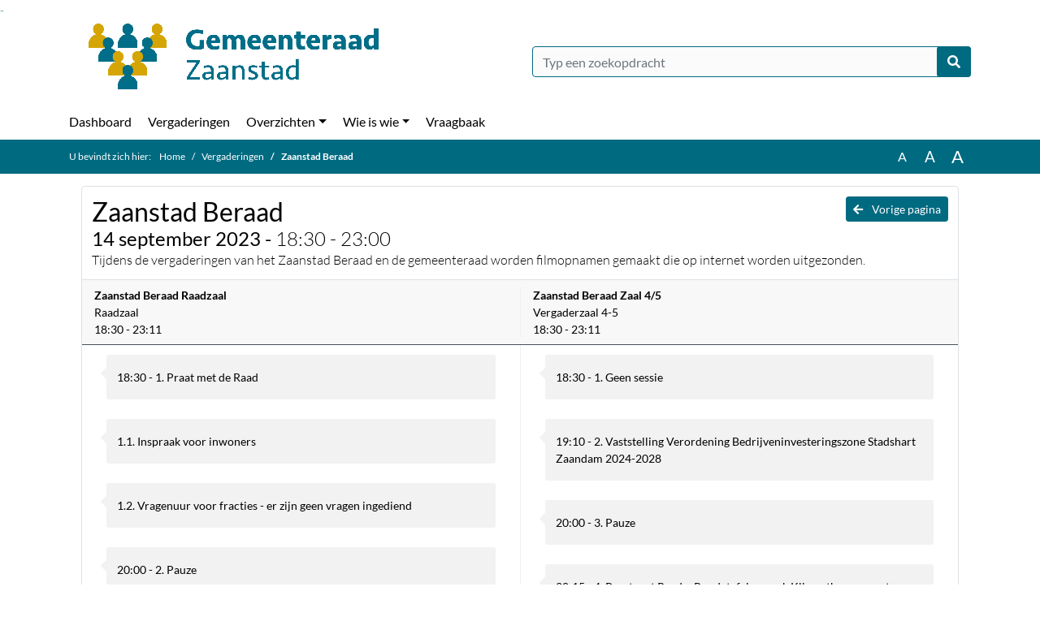

--- FILE ---
content_type: text/html; charset=utf-8
request_url: https://zaanstad.bestuurlijkeinformatie.nl/Agenda/Session/5f76bf57-424d-4c06-87b4-7759ab5a38b5
body_size: 36784
content:
<!DOCTYPE html>
<html lang="nl">
<head>
    <meta charset="utf-8" />
    <meta name="viewport" content="width=device-width, initial-scale=1.0">
    <title>Agenda Zaanstad - Zaanstad Beraad - iBabs Publieksportaal</title>
    <link rel="SHORTCUT ICON" href="/favicon.svg?v=20210707" />
<link rel="icon" type="image/png" sizes="16x16" href="/Images/icons/ibabs/favicon-16x16.png?x46223">
<link rel="icon" type="image/png" sizes="32x32" href="/Images/icons/ibabs/favicon-32x32.png?x46223">
<link rel="icon" type="image/svg+xml" sizes="any" href="/favicon.svg?x46223">
<link rel="apple-touch-icon" href="/favicon.svg?x46223">
<link rel="apple-touch-icon" sizes="152x152" href="/Images/icons/ibabs/touch-icon-ipad.png?x46223">
<link rel="apple-touch-icon" sizes="167x167" href="/Images/icons/ibabs/touch-icon-ipad-retina.png?x46223">
<link rel="apple-touch-icon" sizes="180x180" href="/Images/icons/ibabs/touch-icon-iphone-retina.png?x46223">


    <link href="https://fonts.googleapis.com/css?family=Open+Sans:300,400,600,700,800" rel="stylesheet" />
    <link href="/Content/css?v=D-O9VFCAyJBB8XEPmMsnpG95XXUEHBJPXwTmEDlWT0I1" rel="stylesheet"/>

    <link href='/Content/cssparse?v=GwY4XHn5VbZxFlS8RAaRX5uQYXQffa-el0jQVsPNdzs1' rel='stylesheet' data-include-ie-parse />


<link href='/Content/Fonts/Lato.css' rel='stylesheet' data-include-ie-parse />
<link href='/Base/SiteCss' rel='stylesheet' data-include-ie-parse />

    

    <script src="/Script/ApplicationInsights"></script>
</head>
<body data-site-name="Zaanstad">
    <div id="wrapper">
        <div class="skipcontent">
            <a href="#content" class="btn btn-ris sr-only sr-only-focusable" tabindex="0">Ga naar de inhoud van deze pagina</a>
            <a href="#search-input" class="btn btn-ris sr-only sr-only-focusable" tabindex="0">Ga naar het zoeken</a>
            <a href="#navigation" class="btn btn-ris sr-only sr-only-focusable" tabindex="0">Ga naar het menu</a>
        </div>
        <header id="header">
            <div class="container">
                <div class="row align-items-center">
                    <div class="col-left col-md-6">
                        <div class="d-flex justify-content-between align-items-center">
                            <div class="logo">
                                <a href="#" id="logo" >
                                        <img alt="Logo Zaanstad" src="[data-uri]" />
                                </a>
                            </div>
                            <div class="d-block d-md-none">
                                <button type="button" class="navbar-toggler collapsed" data-toggle="collapse" data-target="#navbar" aria-expanded="false" aria-controls="navbar">
                                    <span class="navbar-toggler-icon" aria-hidden="true"></span>
                                    <span class="navbar-toggler-text">Menu</span>
                                </button>
                            </div>
                        </div>
                    </div>
                    <div class="col-right col-md-6">
                        <div class="form-inline justify-content-end d-none d-md-flex search-box">
                            <label class="sr-only" for="search-input">Zoeken naar</label>
                            <input class="form-control input-search" id="search-input" name="search" type="text" placeholder="Typ een zoekopdracht" aria-label="Typ een zoekopdracht" data-search-url="/Search" />
                            <button class="btn btn-search" type="button" id="search-button" aria-label="Nu zoeken">
                                <i class="fas fa-search" aria-hidden="true"></i>
                            </button>
                        </div>
                    </div>
                </div>
            </div>
        </header>
        <nav id="navigation" class="navbar navbar-expand-md">
            <div class="container">
                <div id="navbar" class="collapse navbar-collapse">
                    <ul class="navbar-nav mr-auto">
                        <li class="nav-item" id="nav-item-dashboard">
                            <a href="/" class="nav-link">Dashboard</a>
                        </li>
                        <li class="nav-item" id="nav-item-calendar">
                            <a href="/Calendar" class="nav-link">Vergaderingen</a>
                        </li>
                            <li class="nav-item dropdown" id="nav-item-report">
                                <a href="#" class="nav-link dropdown-toggle" data-toggle="dropdown" aria-haspopup="true" aria-expanded="false" id="nav-link-report">Overzichten</a>
                                <div class="dropdown-menu" aria-labelledby="nav-link-report">
                                    <a class="dropdown-item" href="/Reports">Overzichten</a>
                                        <a class="dropdown-item ml-md-3" href="/Reports/Details/3725ec0e-c6b6-4c95-90ef-61a90ad4058e">Agendavoorraad </a>
                                        <a class="dropdown-item ml-md-3" href="/Reports/Details/8ea04074-52e6-4284-bd1a-66e378b40ec1">Collegeberichten</a>
                                        <a class="dropdown-item ml-md-3" href="/Reports/Details/58e397b1-0b36-49e2-90ed-325405f27f72">Ingekomen stukken </a>
                                        <a class="dropdown-item ml-md-3" href="/Reports/Details/4b5dcb7b-adc3-4253-bad3-7bfd16341021">Moties en amendementen </a>
                                        <a class="dropdown-item ml-md-3" href="/Reports/Details/36b1b6ca-8c4b-4d88-b910-a1edba601ac1">Schriftelijke vragen  </a>
                                        <a class="dropdown-item ml-md-3" href="/Reports/Details/8e7af291-79d7-457f-88ca-e3c780df6eb2">Stemming</a>
                                        <a class="dropdown-item ml-md-3" href="/Reports/Details/ec84781b-d99c-4373-84e7-bf3a8c0c536a">Verzamelmap</a>
                                </div>
                            </li>
                                                                                                        <li class="nav-item dropdown" id="nav-item-people">
                                    <a href="#" class="nav-link dropdown-toggle" data-toggle="dropdown" aria-haspopup="true" aria-expanded="false" id="nav-link-people">Wie is wie</a>
                                    <div class="dropdown-menu" aria-labelledby="nav-link-people">
                                        <a class="dropdown-item" href="/People">Wie is wie</a>
                                            <a class="dropdown-item ml-md-3" href="/People/Profiles/f7583943-2afb-43e2-8875-c99ffa33c9f8">Raadsleden</a>
                                            <a class="dropdown-item ml-md-3" href="/People/Profiles/87c31078-5b74-4efa-8bca-4190db7eac29">Steunfractieleden</a>
                                            <a class="dropdown-item ml-md-3" href="/People/Profiles/87aa15e1-9547-43f7-be9f-1218e518c752">Fractieassistenten</a>
                                            <a class="dropdown-item ml-md-3" href="/People/Profiles/505f45dc-90e9-40f9-83ac-b52d3280df98">Raadsgriffie</a>
                                    </div>
                                </li>
                                                                            <li class="nav-item" id="nav-item-help">
                                <a href="/Help" class="nav-link">Vraagbaak</a>
                            </li>
                                            </ul>
                </div>
            </div>
        </nav>
        <div id="mobile-searchbox" class="d-block d-md-none">
            <div class="container">
                <div class="row align-items-center">
                    <div class="col">
                        <div class="form-inline justify-content-end search-box">
                            <input class="form-control input-search" id="search-input-sm" name="search" type="text" placeholder="Typ een zoekopdracht" aria-label="Typ een zoekopdracht" data-search-url="/Search" />
                            <button class="btn btn-search" type="button" id="search-button-sm" aria-label="Nu zoeken">
                                <i class="fas fa-search" aria-hidden="true"></i>
                            </button>
                        </div>
                    </div>
                </div>
            </div>
        </div>
        <div id="breadcrumb">
            <div class="container">
                <nav class="navbar navbar-expand-md" aria-label="Kruimelpad">
                    <span class="breadcrumb-pre-text">
                        U bevindt zich hier:
                    </span>
                    <ol class="breadcrumb mr-auto">
                        <li class="breadcrumb-item">
                            <a href="/">Home</a>
                        </li>
                        
    <li class="breadcrumb-item">
        <a href="/Calendar">
            Vergaderingen
        </a>
    </li>
    <li class="breadcrumb-item active" aria-current="page">
        Zaanstad Beraad
    </li>

                    </ol>
                    <div class="font-size">
                        <ul>
                            <li class="align-middle">
                                <button type="button" data-size="1.0" aria-label="Zet de tekst in de originele tekst grootte." aria-pressed="true">A</button>
                            </li>
                            <li class="align-middle">
                                <button type="button" data-size="1.2" aria-label="Vergroot de tekst met 20% ten opzichte van de originele tekst grootte." aria-pressed="false">A</button>
                            </li>
                            <li class="align-middle">
                                <button type="button" data-size="1.4" aria-label="Vergroot de tekst met 40% ten opzichte van de originele tekst grootte." aria-pressed="false">A</button>
                            </li>
                        </ul>
                    </div>
                </nav>
            </div>
        </div>
        <main id="content" class="d-flex">
            <div class="container d-flex align-items-stretch flex-fill">
                


<section class="col-md-12 maincontent" id="maincontent">
    <div class="row">
        <div class="box col" id="parallel-session">
            <div class="box-inner">
                <div class="box-header" id="session-header">
                    <a id="backButton" href="#" class="d-none d-md-block btn-sm btn-ris float-md-right"><i class="fas fa-arrow-left"></i> Vorige pagina</a>
                        <div class="title">Zaanstad Beraad</div>
                    <div class="date">14 september 2023 - <span class="time">18:30 - 23:00</span></div>
                        <div class="description"><p>Tijdens de vergaderingen van het Zaanstad Beraad en de gemeenteraad worden filmopnamen gemaakt die op internet worden uitgezonden.</p></div>
                </div>
                <div class="box-content" id="session-agendas">
                    <div class="row first-header">
                            <div class="col">
                                <div class="font-weight-bold"><a href="/Agenda/Index/6bd5dabf-5903-44a6-8e3a-e107d4890e60">Zaanstad Beraad Raadzaal</a></div>
                                <div>Raadzaal</div>
                                <div>18:30 - 23:11</div>
                                <div class="font-italic"></div>
                            </div>
                            <div class="col">
                                <div class="font-weight-bold"><a href="/Agenda/Index/9d7415ad-a997-472a-abad-f0fb5fde99c2">Zaanstad Beraad Zaal 4/5</a></div>
                                <div>Vergaderzaal 4-5</div>
                                <div>18:30 - 23:11</div>
                                <div class="font-italic"></div>
                            </div>
                    </div>
                    <div class="row">
                            <div class="col">
                                    <div class="row">
                                        <div class="col-sm-12 ">
                                            <div class="session-agendaitem">
                                                <div class="timeline-agendaitem">
                                                    <div class="timeline-details">
                                                        <a href="/Agenda/Index/6bd5dabf-5903-44a6-8e3a-e107d4890e60#3f18efc8-8172-45ee-a168-f6d63653dc50">18:30 - 1. Praat met de Raad</a>
                                                    </div>
                                                </div>
                                            </div>
                                        </div>
                                    </div>
                                    <div class="row">
                                        <div class="col-sm-12 ">
                                            <div class="session-agendaitem">
                                                <div class="timeline-agendaitem">
                                                    <div class="timeline-details">
                                                        <a href="/Agenda/Index/6bd5dabf-5903-44a6-8e3a-e107d4890e60#a9a79de3-c4c2-48fa-a24f-49ddd0107d3e">1.1. Inspraak voor inwoners</a>
                                                    </div>
                                                </div>
                                            </div>
                                        </div>
                                    </div>
                                    <div class="row">
                                        <div class="col-sm-12 ">
                                            <div class="session-agendaitem">
                                                <div class="timeline-agendaitem">
                                                    <div class="timeline-details">
                                                        <a href="/Agenda/Index/6bd5dabf-5903-44a6-8e3a-e107d4890e60#33ed2819-2808-4114-8e75-af054ca1727b">1.2. Vragenuur voor fracties - er zijn geen vragen ingediend</a>
                                                    </div>
                                                </div>
                                            </div>
                                        </div>
                                    </div>
                                    <div class="row">
                                        <div class="col-sm-12 ">
                                            <div class="session-agendaitem">
                                                <div class="timeline-agendaitem">
                                                    <div class="timeline-details">
                                                        <a href="/Agenda/Index/6bd5dabf-5903-44a6-8e3a-e107d4890e60#271a308d-0ecf-4652-9b91-7ac16226388a">20:00 - 2. Pauze</a>
                                                    </div>
                                                </div>
                                            </div>
                                        </div>
                                    </div>
                                    <div class="row">
                                        <div class="col-sm-12 ">
                                            <div class="session-agendaitem">
                                                <div class="timeline-agendaitem">
                                                    <div class="timeline-details">
                                                        <a href="/Agenda/Index/6bd5dabf-5903-44a6-8e3a-e107d4890e60#0d5b5b9e-e660-4a03-a689-63f6d1de7e2a">20:15 - 3. Vaststellen bestemmingsplan Badhuisweg 1</a>
                                                    </div>
                                                </div>
                                            </div>
                                        </div>
                                    </div>
                                    <div class="row">
                                        <div class="col-sm-12 ">
                                            <div class="session-agendaitem">
                                                <div class="timeline-agendaitem">
                                                    <div class="timeline-details">
                                                        <a href="/Agenda/Index/6bd5dabf-5903-44a6-8e3a-e107d4890e60#6f47ee30-9bed-41c6-9613-9410cb9d607c">21:10 - 4. Gelegenheid tot wisselen bijeenkomst </a>
                                                    </div>
                                                </div>
                                            </div>
                                        </div>
                                    </div>
                                    <div class="row">
                                        <div class="col-sm-12 ">
                                            <div class="session-agendaitem">
                                                <div class="timeline-agendaitem">
                                                    <div class="timeline-details">
                                                        <a href="/Agenda/Index/6bd5dabf-5903-44a6-8e3a-e107d4890e60#dcfc17ce-dc77-4870-b0b3-e895172aca89">21:15 - 5. 1e Wijziging visie De identiteit van Zaanstad - linten dijken paden</a>
                                                    </div>
                                                </div>
                                            </div>
                                        </div>
                                    </div>
                                    <div class="row">
                                        <div class="col-sm-12 ">
                                            <div class="session-agendaitem">
                                                <div class="timeline-agendaitem">
                                                    <div class="timeline-details">
                                                        <a href="/Agenda/Index/6bd5dabf-5903-44a6-8e3a-e107d4890e60#4f754240-7b6d-41e2-81f6-32d2eef21adb">22:10 - 6. Gelegenheid tot wisselen bijeenkomst </a>
                                                    </div>
                                                </div>
                                            </div>
                                        </div>
                                    </div>
                                    <div class="row">
                                        <div class="col-sm-12 ">
                                            <div class="session-agendaitem">
                                                <div class="timeline-agendaitem">
                                                    <div class="timeline-details">
                                                        <a href="/Agenda/Index/6bd5dabf-5903-44a6-8e3a-e107d4890e60#9c011206-1b38-4777-b4a4-cbb50fd05cc1">22:15 - 7. Intentieovereenkomst Gemeente Zaanstad met HVC inzake collectief warmtesysteem</a>
                                                    </div>
                                                </div>
                                            </div>
                                        </div>
                                    </div>
                                    <div class="row">
                                        <div class="col-sm-12 ">
                                            <div class="session-agendaitem">
                                                <div class="timeline-agendaitem">
                                                    <div class="timeline-details">
                                                        <a href="/Agenda/Index/6bd5dabf-5903-44a6-8e3a-e107d4890e60#78408de7-3b51-4b04-8963-98d766c1c74b">23:10 - 8. Einde vergaderavond</a>
                                                    </div>
                                                </div>
                                            </div>
                                        </div>
                                    </div>
                            </div>
                            <div class="col">
                                    <div class="row">
                                        <div class="col-sm-12 ">
                                            <div class="session-agendaitem">
                                                <div class="timeline-agendaitem">
                                                    <div class="timeline-details">
                                                        <a href="/Agenda/Index/9d7415ad-a997-472a-abad-f0fb5fde99c2#20f22eec-6906-4b6f-8535-e3a04c062905">18:30 - 1. Geen sessie</a>
                                                    </div>
                                                </div>
                                            </div>
                                        </div>
                                    </div>
                                    <div class="row">
                                        <div class="col-sm-12 ">
                                            <div class="session-agendaitem">
                                                <div class="timeline-agendaitem">
                                                    <div class="timeline-details">
                                                        <a href="/Agenda/Index/9d7415ad-a997-472a-abad-f0fb5fde99c2#ed34923a-e502-4e70-9adc-db2ecd8247a5">19:10 - 2. Vaststelling Verordening Bedrijveninvesteringszone Stadshart Zaandam 2024-2028</a>
                                                    </div>
                                                </div>
                                            </div>
                                        </div>
                                    </div>
                                    <div class="row">
                                        <div class="col-sm-12 ">
                                            <div class="session-agendaitem">
                                                <div class="timeline-agendaitem">
                                                    <div class="timeline-details">
                                                        <a href="/Agenda/Index/9d7415ad-a997-472a-abad-f0fb5fde99c2#3581e51b-7ef3-4c70-b682-ae53affbaab9">20:00 - 3. Pauze</a>
                                                    </div>
                                                </div>
                                            </div>
                                        </div>
                                    </div>
                                    <div class="row">
                                        <div class="col-sm-12 ">
                                            <div class="session-agendaitem">
                                                <div class="timeline-agendaitem">
                                                    <div class="timeline-details">
                                                        <a href="/Agenda/Index/9d7415ad-a997-472a-abad-f0fb5fde99c2#a738ecec-2e76-4281-8fbe-c7f80494e7a5">20:15 - 4. Praat met Raad – Rondetafelgesprek Klimaatburgemeesters</a>
                                                    </div>
                                                </div>
                                            </div>
                                        </div>
                                    </div>
                                    <div class="row">
                                        <div class="col-sm-12 ">
                                            <div class="session-agendaitem">
                                                <div class="timeline-agendaitem">
                                                    <div class="timeline-details">
                                                        <a href="/Agenda/Index/9d7415ad-a997-472a-abad-f0fb5fde99c2#3e6565e0-f7cb-4b09-b5be-ec144371ed87">21:10 - 5. Gelegenheid tot wisselen bijeenkomst</a>
                                                    </div>
                                                </div>
                                            </div>
                                        </div>
                                    </div>
                                    <div class="row">
                                        <div class="col-sm-12 ">
                                            <div class="session-agendaitem">
                                                <div class="timeline-agendaitem">
                                                    <div class="timeline-details">
                                                        <a href="/Agenda/Index/9d7415ad-a997-472a-abad-f0fb5fde99c2#caf9d81b-6bfe-43a2-ae93-a9ac64068736">21:15 - 6. Omgevingscarr&#233; Fiets</a>
                                                    </div>
                                                </div>
                                            </div>
                                        </div>
                                    </div>
                                    <div class="row">
                                        <div class="col-sm-12 ">
                                            <div class="session-agendaitem">
                                                <div class="timeline-agendaitem">
                                                    <div class="timeline-details">
                                                        <a href="/Agenda/Index/9d7415ad-a997-472a-abad-f0fb5fde99c2#5e3509a4-734b-4129-9038-924d991f2652">22:10 - 7. Gelegenheid tot wisselen bijeenkomst</a>
                                                    </div>
                                                </div>
                                            </div>
                                        </div>
                                    </div>
                                    <div class="row">
                                        <div class="col-sm-12 ">
                                            <div class="session-agendaitem">
                                                <div class="timeline-agendaitem">
                                                    <div class="timeline-details">
                                                        <a href="/Agenda/Index/9d7415ad-a997-472a-abad-f0fb5fde99c2#62908463-a779-47ba-8c60-ef298aad15fc">22:15 - 8. Ruimtelijk Programma van Eisen Hilko</a>
                                                    </div>
                                                </div>
                                            </div>
                                        </div>
                                    </div>
                                    <div class="row">
                                        <div class="col-sm-12 ">
                                            <div class="session-agendaitem">
                                                <div class="timeline-agendaitem">
                                                    <div class="timeline-details">
                                                        <a href="/Agenda/Index/9d7415ad-a997-472a-abad-f0fb5fde99c2#1daa750e-fc7b-4ed7-8e9a-0a7e5323cebc">23:10 - 9. Einde vergaderavond</a>
                                                    </div>
                                                </div>
                                            </div>
                                        </div>
                                    </div>
                            </div>
                    </div>
                </div>
            </div>
        </div>
    </div>
</section>


            </div>
        </main>
                <footer id="footer-new">
                    <div class="container">
                        <div class="row justify-content-end align-items-start">
                            <div class="box mb-0 col-md-auto">
                                <div class="box-inner">
                                    <div class="box-content p-0 py-1">
                                        <ul class="list-group list-group-horizontal">
                                            <li class="list-group-item">
                                                <span>
                                                    <a href="https://www.ibabs.com">
                                                        iBabs Vergadermanagement
                                                        <i class="fas fa-external-link-alt"></i>
                                                    </a>
                                                </span>
                                            </li>
                                            <li class="list-group-item">
                                                <span>
                                                    <a href=https://portal.ibabs.eu/>
                                                        Inloggen
                                                    <i class="fas fa-external-link-alt"></i>
                                                </a>
                                            </span>
                                        </li>
                                    </ul>
                                </div>
                            </div>
                        </div>
                    </div>
                </div>
            </footer>

    </div>

    <script src="/scripts/main?v=DJZiH23W5dphf0OvlR2xsncTlu3UMUqyomKYo9qym7w1"></script>

    <script src="/scripts/localization/nl?v=meRI3Lzz9Ko3fJUOcqRMr0B15-3iMzakUQ7OHp8nYy81"></script>

    <script src="/Scripts/views/layout.js"></script>


    <script type='module' src='/lib/duetds-datepicker/duet.esm.js'></script>

    <script nomodule src='/lib/duetds-datepicker/duet.js'></script>


    
</body>
</html>


--- FILE ---
content_type: text/css
request_url: https://zaanstad.bestuurlijkeinformatie.nl/Content/Fonts/Lato.css
body_size: 5821
content:
@font-face {
    font-family: 'Lato';
    src: url('../../Fonts/Lato/Lato-Italic.eot');
    src: local('Lato Italic'), local('Lato-Italic'),
        url('../../Fonts/Lato/Lato-Italic.eot?#iefix') format('embedded-opentype'),
        url('../../Fonts/Lato/Lato-Italic.woff2') format('woff2'),
        url('../../Fonts/Lato/Lato-Italic.woff') format('woff'),
        url('../../Fonts/Lato/Lato-Italic.ttf') format('truetype'),
        url('../../Fonts/Lato/Lato-Italic.svg#Lato-Italic') format('svg');
    font-weight: normal;
    font-style: italic;
    font-display: swap;
}

@font-face {
    font-family: 'Lato';
    src: url('../../Fonts/Lato/Lato-LightItalic.eot');
    src: local('Lato-LightItalic'),
        url('../../Fonts/Lato/Lato-LightItalic.eot?#iefix') format('embedded-opentype'),
        url('../../Fonts/Lato/Lato-LightItalic.woff2') format('woff2'),
        url('../../Fonts/Lato/Lato-LightItalic.woff') format('woff'),
        url('../../Fonts/Lato/Lato-LightItalic.ttf') format('truetype'),
        url('../../Fonts/Lato/Lato-LightItalic.svg#Lato-LightItalic') format('svg');
    font-weight: 300;
    font-style: italic;
    font-display: swap;
}

@font-face {
    font-family: 'Lato Hairline';
    src: url('../../Fonts/Lato/Lato-HairlineItalic.eot');
    src: local('Lato-HairlineItalic'),
        url('../../Fonts/Lato/Lato-HairlineItalic.eot?#iefix') format('embedded-opentype'),
        url('../../Fonts/Lato/Lato-HairlineItalic.woff2') format('woff2'),
        url('../../Fonts/Lato/Lato-HairlineItalic.woff') format('woff'),
        url('../../Fonts/Lato/Lato-HairlineItalic.ttf') format('truetype'),
        url('../../Fonts/Lato/Lato-HairlineItalic.svg#Lato-HairlineItalic') format('svg');
    font-weight: 300;
    font-style: italic;
    font-display: swap;
}

@font-face {
    font-family: 'Lato';
    src: url('../../Fonts/Lato/Lato-Regular.eot');
    src: local('Lato Regular'), local('Lato-Regular'),
        url('../../Fonts/Lato/Lato-Regular.eot?#iefix') format('embedded-opentype'),
        url('../../Fonts/Lato/Lato-Regular.woff2') format('woff2'),
        url('../../Fonts/Lato/Lato-Regular.woff') format('woff'),
        url('../../Fonts/Lato/Lato-Regular.ttf') format('truetype'),
        url('../../Fonts/Lato/Lato-Regular.svg#Lato-Regular') format('svg');
    font-weight: normal;
    font-style: normal;
    font-display: swap;
}

@font-face {
    font-family: 'Lato';
    src: url('../../Fonts/Lato/Lato-BlackItalic.eot');
    src: local('Lato Black Italic'), local('Lato-BlackItalic'),
        url('../../Fonts/Lato/Lato-BlackItalic.eot?#iefix') format('embedded-opentype'),
        url('../../Fonts/Lato/Lato-BlackItalic.woff2') format('woff2'),
        url('../../Fonts/Lato/Lato-BlackItalic.woff') format('woff'),
        url('../../Fonts/Lato/Lato-BlackItalic.ttf') format('truetype'),
        url('../../Fonts/Lato/Lato-BlackItalic.svg#Lato-BlackItalic') format('svg');
    font-weight: 900;
    font-style: italic;
    font-display: swap;
}

@font-face {
    font-family: 'Lato';
    src: url('../../Fonts/Lato/Lato-Light.eot');
    src: local('Lato-Light'),
        url('../../Fonts/Lato/Lato-Light.eot?#iefix') format('embedded-opentype'),
        url('../../Fonts/Lato/Lato-Light.woff2') format('woff2'),
        url('../../Fonts/Lato/Lato-Light.woff') format('woff'),
        url('../../Fonts/Lato/Lato-Light.ttf') format('truetype'),
        url('../../Fonts/Lato/Lato-Light.svg#Lato-Light') format('svg');
    font-weight: 300;
    font-style: normal;
    font-display: swap;
}

@font-face {
    font-family: 'Lato';
    src: url('../../Fonts/Lato/Lato-Black.eot');
    src: local('Lato Black'), local('Lato-Black'),
        url('../../Fonts/Lato/Lato-Black.eot?#iefix') format('embedded-opentype'),
        url('../../Fonts/Lato/Lato-Black.woff2') format('woff2'),
        url('../../Fonts/Lato/Lato-Black.woff') format('woff'),
        url('../../Fonts/Lato/Lato-Black.ttf') format('truetype'),
        url('../../Fonts/Lato/Lato-Black.svg#Lato-Black') format('svg');
    font-weight: 900;
    font-style: normal;
    font-display: swap;
}

@font-face {
    font-family: 'Lato';
    src: url('../../Fonts/Lato/Lato-BoldItalic.eot');
    src: local('Lato Bold Italic'), local('Lato-BoldItalic'),
        url('../../Fonts/Lato/Lato-BoldItalic.eot?#iefix') format('embedded-opentype'),
        url('../../Fonts/Lato/Lato-BoldItalic.woff2') format('woff2'),
        url('../../Fonts/Lato/Lato-BoldItalic.woff') format('woff'),
        url('../../Fonts/Lato/Lato-BoldItalic.ttf') format('truetype'),
        url('../../Fonts/Lato/Lato-BoldItalic.svg#Lato-BoldItalic') format('svg');
    font-weight: bold;
    font-style: italic;
    font-display: swap;
}

@font-face {
    font-family: 'Lato Hairline';
    src: url('../../Fonts/Lato/Lato-Hairline.eot');
    src: local('Lato-Hairline'),
        url('../../Fonts/Lato/Lato-Hairline.eot?#iefix') format('embedded-opentype'),
        url('../../Fonts/Lato/Lato-Hairline.woff2') format('woff2'),
        url('../../Fonts/Lato/Lato-Hairline.woff') format('woff'),
        url('../../Fonts/Lato/Lato-Hairline.ttf') format('truetype'),
        url('../../Fonts/Lato/Lato-Hairline.svg#Lato-Hairline') format('svg');
    font-weight: 300;
    font-style: normal;
    font-display: swap;
}

@font-face {
    font-family: 'Lato';
    src: url('../../Fonts/Lato/Lato-Bold.eot');
    src: local('Lato Bold'), local('Lato-Bold'),
        url('../../Fonts/Lato/Lato-Bold.eot?#iefix') format('embedded-opentype'),
        url('../../Fonts/Lato/Lato-Bold.woff2') format('woff2'),
        url('../../Fonts/Lato/Lato-Bold.woff') format('woff'),
        url('../../Fonts/Lato/Lato-Bold.ttf') format('truetype'),
        url('../../Fonts/Lato/Lato-Bold.svg#Lato-Bold') format('svg');
    font-weight: bold;
    font-style: normal;
    font-display: swap;
}

